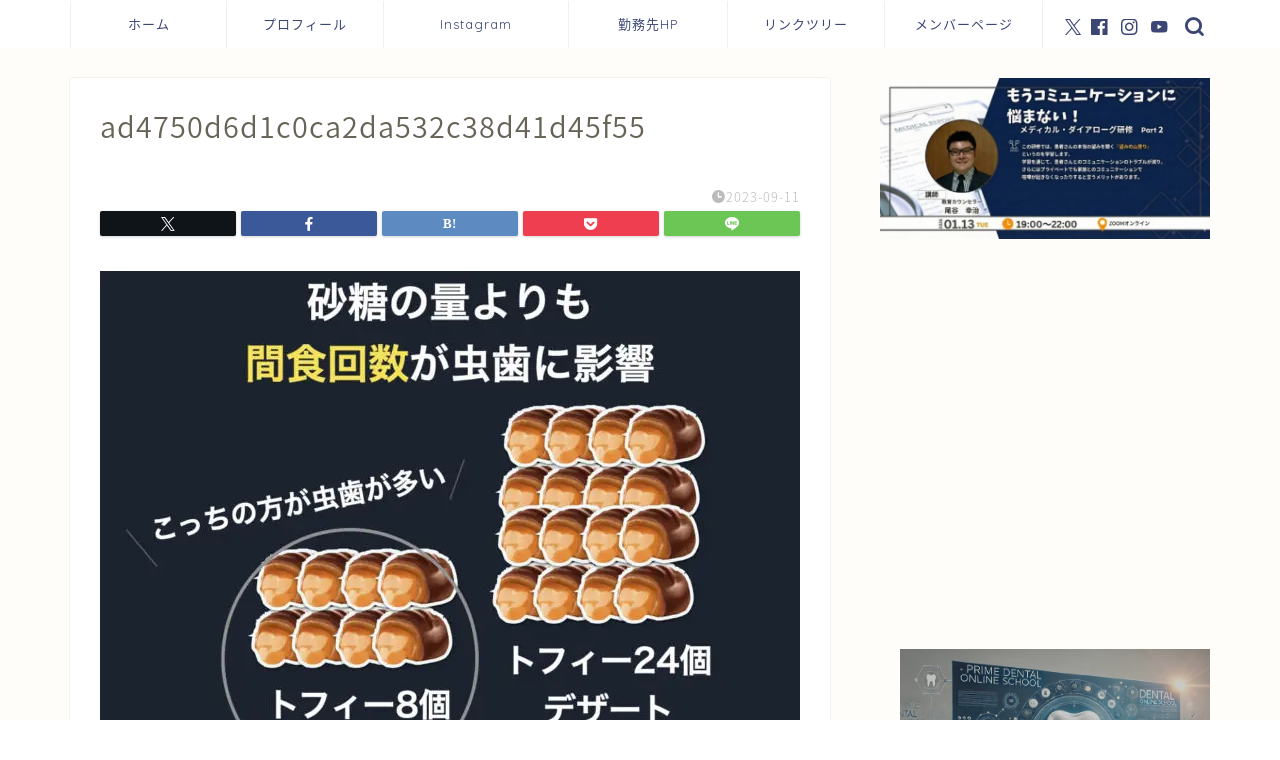

--- FILE ---
content_type: text/html; charset=utf-8
request_url: https://www.google.com/recaptcha/api2/aframe
body_size: 267
content:
<!DOCTYPE HTML><html><head><meta http-equiv="content-type" content="text/html; charset=UTF-8"></head><body><script nonce="QdOYTSKVP5lY1cNxE6nvUw">/** Anti-fraud and anti-abuse applications only. See google.com/recaptcha */ try{var clients={'sodar':'https://pagead2.googlesyndication.com/pagead/sodar?'};window.addEventListener("message",function(a){try{if(a.source===window.parent){var b=JSON.parse(a.data);var c=clients[b['id']];if(c){var d=document.createElement('img');d.src=c+b['params']+'&rc='+(localStorage.getItem("rc::a")?sessionStorage.getItem("rc::b"):"");window.document.body.appendChild(d);sessionStorage.setItem("rc::e",parseInt(sessionStorage.getItem("rc::e")||0)+1);localStorage.setItem("rc::h",'1768661163254');}}}catch(b){}});window.parent.postMessage("_grecaptcha_ready", "*");}catch(b){}</script></body></html>

--- FILE ---
content_type: text/css
request_url: https://prime-dentalnet.com/wp-content/themes/jin-child/style.css?ver=6.5.7
body_size: 153
content:
/*
Template: jin
Theme Name: jin-child
Author: CrossPiece
Version: 1.00
*/

.category-container {
    margin-bottom: 20px;
}

.category-title {
    cursor: pointer;
    background-color: #f0f0f0;
    padding: 10px;
}

.category-list {
    margin-left: 20px;
}



--- FILE ---
content_type: application/javascript
request_url: https://prime-dentalnet.com/wp-content/themes/jin/js/custom-script.js
body_size: 4273
content:
jQuery(document).ready(function($) {

	console.log("custom-script.js has been loaded.");

   	// PHPから渡された保存されたチェックボックスデータ
   	var savedData_all = checkboxData_all.data;
   	var savedData_1 = savedData_all[0];
   	var savedData_2 = savedData_all[1];
   	var savedData_3 = savedData_all[2];
   	var savedData_4 = savedData_all[3];
   	var savedData_5 = savedData_all[4];
   	var savedData_6 = savedData_all[5];
   	var savedData_7 = savedData_all[6];
   	var savedData_8 = savedData_all[7];
   	var savedData_9 = savedData_all[8];
   	var savedData_10 = savedData_all[9];
	var savedData_11 = savedData_all[10];
	var savedData_12 = savedData_all[11];
	var savedData_13 = savedData_all[12];
	var savedData_14 = savedData_all[13];
	var savedData_15 = savedData_all[14];

   	var checkedCount_1 = 0;
   	var checkedCount_2 = 0;
   	var checkedCount_3 = 0;
   	var checkedCount_4 = 0;
   	var checkedCount_5 = 0;
   	var checkedCount_6 = 0;
   	var checkedCount_7 = 0;
   	var checkedCount_8 = 0;
   	var checkedCount_9 = 0;
   	var checkedCount_10 = 0;
	var checkedCount_11 = 0;
	var checkedCount_12 = 0;
	var checkedCount_13 = 0;
	var checkedCount_14 = 0;
	var checkedCount_15 = 0;

   	var uncheckedCount_1 = 0;
   	var uncheckedCount_2 = 0;
   	var uncheckedCount_3 = 0;
   	var uncheckedCount_4 = 0;
   	var uncheckedCount_5 = 0;
   	var uncheckedCount_6 = 0;
   	var uncheckedCount_7 = 0;
   	var uncheckedCount_8 = 0;
   	var uncheckedCount_9 = 0;
   	var uncheckedCount_10 = 0;
	var uncheckedCount_11 = 0;
	var uncheckedCount_12 = 0;
	var uncheckedCount_13 = 0;
	var uncheckedCount_14 = 0;
	var uncheckedCount_15 = 0;

   	// チェックボックスの状態を集計
   	for (var checkboxId in savedData_1) {
       	if (savedData_1.hasOwnProperty(checkboxId)) {
           	if (savedData_1[checkboxId]=="true") {
               	checkedCount_1++;
           	} else {
               	uncheckedCount_1++;
           	}
       	}
   	}
   	for (var checkboxId in savedData_2) {
       	if (savedData_2.hasOwnProperty(checkboxId)) {
           	if (savedData_2[checkboxId]=="true") {
               	checkedCount_2++;
           	} else {
               	uncheckedCount_2++;
           	}
       	}
   	}
   	for (var checkboxId in savedData_3) {
       	if (savedData_3.hasOwnProperty(checkboxId)) {
           	if (savedData_3[checkboxId]=="true") {
               	checkedCount_3++;
           	} else {
               	uncheckedCount_3++;
           	}
       	}
   	}
   	for (var checkboxId in savedData_4) {
       	if (savedData_4.hasOwnProperty(checkboxId)) {
           	if (savedData_4[checkboxId]=="true") {
               	checkedCount_4++;
           	} else {
               	uncheckedCount_4++;
           	}
       	}
   	}
   	for (var checkboxId in savedData_5) {
       	if (savedData_5.hasOwnProperty(checkboxId)) {
           	if (savedData_5[checkboxId]=="true") {
               	checkedCount_5++;
           	} else {
               	uncheckedCount_5++;
           	}
       	}
   	}
   	for (var checkboxId in savedData_6) {
       	if (savedData_6.hasOwnProperty(checkboxId)) {
           	if (savedData_6[checkboxId]=="true") {
               	checkedCount_6++;
           	} else {
               	uncheckedCount_6++;
           	}
       	}
   	}
   	for (var checkboxId in savedData_7) {
       	if (savedData_7.hasOwnProperty(checkboxId)) {
           	if (savedData_7[checkboxId]=="true") {
               	checkedCount_7++;
           	} else {
               	uncheckedCount_7++;
           	}
       	}
   	}
   	for (var checkboxId in savedData_8) {
       	if (savedData_8.hasOwnProperty(checkboxId)) {
           	if (savedData_8[checkboxId]=="true") {
               	checkedCount_8++;
           	} else {
               	uncheckedCount_8++;
           	}
       	}
   	}
   	for (var checkboxId in savedData_9) {
       	if (savedData_9.hasOwnProperty(checkboxId)) {
           	if (savedData_9[checkboxId]=="true") {
               	checkedCount_9++;
           	} else {
               	uncheckedCount_9++;
           	}
       	}
   	}
   	for (var checkboxId in savedData_10) {
       	if (savedData_10.hasOwnProperty(checkboxId)) {
           	if (savedData_10[checkboxId]=="true") {
               	checkedCount_10++;
           	} else {
               	uncheckedCount_10++;
           	}
       	}
   	}
   	for (var checkboxId in savedData_11) {
		if (savedData_11.hasOwnProperty(checkboxId)) {
			if (savedData_11[checkboxId]=="true") {
				checkedCount_11++;
			} else {
				uncheckedCount_11++;
			}
		}
	}
	for (var checkboxId in savedData_12) {
		if (savedData_12.hasOwnProperty(checkboxId)) {
			if (savedData_12[checkboxId]=="true") {
				checkedCount_12++;
			} else {
				uncheckedCount_12++;
			}
		}
	}
	for (var checkboxId in savedData_13) {
		if (savedData_13.hasOwnProperty(checkboxId)) {
			if (savedData_13[checkboxId]=="true") {
				checkedCount_13++;
			} else {
				uncheckedCount_13++;
			}
		}
	}
	for (var checkboxId in savedData_14) {
		if (savedData_14.hasOwnProperty(checkboxId)) {
			if (savedData_14[checkboxId]=="true") {
				checkedCount_14++;
			} else {
				uncheckedCount_14++;
			}
		}
	}
	for (var checkboxId in savedData_15) {
		if (savedData_15.hasOwnProperty(checkboxId)) {
			if (savedData_15[checkboxId]=="true") {
				checkedCount_15++;
			} else {
				uncheckedCount_15++;
			}
		}
	}

   // 初期データ
	let selectedCount_1 = checkedCount_1;
	let selectedCount_2 = checkedCount_2;
	let selectedCount_3 = checkedCount_3;
	let selectedCount_4 = checkedCount_4;
	let selectedCount_5 = checkedCount_5;
	let selectedCount_6 = checkedCount_6;
	let selectedCount_7 = checkedCount_7;
	let selectedCount_8 = checkedCount_8;
	let selectedCount_9 = checkedCount_9;
	let selectedCount_10 = checkedCount_10;
	let selectedCount_11 = checkedCount_11;
	let selectedCount_12 = checkedCount_12;
	let selectedCount_13 = checkedCount_13;
	let selectedCount_14 = checkedCount_14;
	let selectedCount_15 = checkedCount_15;

	const totalItems_1 = document.querySelectorAll('.category-checkbox-1').length;
	const totalItems_2 = document.querySelectorAll('.category-checkbox-2').length;
	const totalItems_3 = document.querySelectorAll('.category-checkbox-3').length;
	const totalItems_4 = document.querySelectorAll('.category-checkbox-4').length;
	const totalItems_5 = document.querySelectorAll('.category-checkbox-5').length;
	const totalItems_6 = document.querySelectorAll('.category-checkbox-6').length;
	const totalItems_7 = document.querySelectorAll('.category-checkbox-7').length;
	const totalItems_8 = document.querySelectorAll('.category-checkbox-8').length;
	const totalItems_9 = document.querySelectorAll('.category-checkbox-9').length;
	const totalItems_10 = document.querySelectorAll('.category-checkbox-10').length;
	const totalItems_11 = document.querySelectorAll('.category-checkbox-11').length;
	const totalItems_12 = document.querySelectorAll('.category-checkbox-12').length;
	const totalItems_13 = document.querySelectorAll('.category-checkbox-13').length;
	const totalItems_14 = document.querySelectorAll('.category-checkbox-14').length;
	const totalItems_15 = document.querySelectorAll('.category-checkbox-15').length;

	const canvases = document.querySelectorAll('.chart-container');
	canvases.forEach(canvas => {
    		canvas.style.width = '100px';  // 全てのキャンバス要素の幅を変更
    		canvas.style.height = '100px'; // 全てのキャンバス要素の高さを変更
	});

	const chartColors = [
		['#87CEEB', '#D3D3D3'],
		['#A9C9D9', '#D3D3D3'],
		['#5F9EA0', '#D3D3D3'],
		['#D9A9B1', '#D3D3D3'],
		['#A9D9C0', '#D3D3D3'],
		['#C2A9D9', '#D3D3D3'],
		['#BFA98F', '#D3D3D3'],
		['#E0E4CC', '#D3D3D3'],
		['#D9B5A9', '#D3D3D3'],
		['#D9CC9A', '#D3D3D3'],
		['#87CEEB', '#D3D3D3'],
		['#A9C9D9', '#D3D3D3'],
		['#5F9EA0', '#D3D3D3'],
		['#D9A9B1', '#D3D3D3'],
		['#A9D9C0', '#D3D3D3'],
	];

	const createChart = (id_1, id_2, colors, lbl_1, lbl_2, cnt_1, cnt_2) => {
		var parent = document.getElementById(id_1);
		parent.innerHTML = '<canvas id="' + id_2 + '"></canvas>';
		var ctx = document.getElementById(id_2).getContext('2d');

        new Chart(ctx, {
            type: 'doughnut',
            data: {
                datasets: [{
                    data: [cnt_1, cnt_2 - cnt_1],
                    backgroundColor: colors,
                }]
            },
            options: {
                responsive: true,
                plugins: {
                    legend: {
						display: false // 必要に応じて凡例を表示/非表示に設定
                    }
                }
            },
             plugins: [{
                id: 'textInCenter',
                afterDraw: function(chart) {
                  const width = chart.width;
                  const height = chart.height;
                  const ctx = chart.ctx;
                  ctx.save();
                  
                  // 改行を考慮したテキストを設定
                  var  textLines = [lbl_1, lbl_2, cnt_1 + "/" + cnt_2];
					if (lbl_1 === '') {
                  		textLines = [lbl_2, cnt_1 + "/" + cnt_2];
					}
                  ctx.font = "bold " + (height / 8).toFixed(2) + "px sans-serif";
                  ctx.textBaseline = "middle";
                  ctx.textAlign = "center";

                  const centerX = width / 2;
                  const centerY = height / 2;
                  const lineHeight = height / 5; // 各行の高さ

                  // 各行を描画
                  textLines.forEach((line, index) => {
                    ctx.fillText(line, centerX, centerY - (lineHeight * (textLines.length - 1) / 2) + (lineHeight * index));
                  });

                  ctx.restore();
                }
             }]
        });
    };

    // チャートを生成
	createChart('chart-container_1', 'donutChart_1', chartColors[0], '', '患者・スタッフ', selectedCount_1, totalItems_1);
	createChart('chart-container_2', 'donutChart_2', chartColors[1], '', '栗林歯科', selectedCount_2, totalItems_2);
	createChart('chart-container_3', 'donutChart_3', chartColors[2], '日常生活', '人生論', selectedCount_3, totalItems_3);
    createChart('chart-container_4', 'donutChart_4', chartColors[3], '', 'AI活用', selectedCount_4, totalItems_4);
    createChart('chart-container_5', 'donutChart_5', chartColors[4], '', 'カリオロジー', selectedCount_5, totalItems_5);
    createChart('chart-container_6', 'donutChart_6', chartColors[5], '', '歯周病', selectedCount_6, totalItems_6);
    createChart('chart-container_7', 'donutChart_7', chartColors[6], '診療基礎', '保存修復学', selectedCount_7, totalItems_7);
    createChart('chart-container_8', 'donutChart_8', chartColors[7], '', '歯内療法学', selectedCount_8, totalItems_8);
    createChart('chart-container_9', 'donutChart_9', chartColors[8], '', '口腔外科学', selectedCount_9, totalItems_9);
    createChart('chart-container_10', 'donutChart_10', chartColors[9], '', '全顎補綴', selectedCount_10, totalItems_10);
    createChart('chart-container_11', 'donutChart_11', chartColors[10], '', '部分床義歯学', selectedCount_11, totalItems_11);
    createChart('chart-container_12', 'donutChart_12', chartColors[11], '', 'インプラント学', selectedCount_12, totalItems_12);
    createChart('chart-container_13', 'donutChart_13', chartColors[12], '', '矯正学', selectedCount_13, totalItems_13);
    createChart('chart-container_14', 'donutChart_14', chartColors[13], '', '総義歯学', selectedCount_14, totalItems_14);
    createChart('chart-container_15', 'donutChart_15', chartColors[14], '', 'アーカイブ動画', selectedCount_15, totalItems_15);

	// 改行を考慮したテキストを設定
	//const textLines = ["診療基礎", "保存修復学", selectedCount_3 + "/" + totalItems_3];

    // チャートを描画する関数
    const updateChart_1 = () => {
        const checkboxes = document.querySelectorAll('.category-checkbox-1');
        const total = checkboxes.length;
        const checkedCount = Array.from(checkboxes).filter(cb => cb.checked).length;

		const listContainer = document.getElementById('listContainer'); // 親要素を取得
		listContainer.innerHTML = ''; // 前回の内容をリセット

        // チャートを再描画
    	createChart('chart-container_1', 'donutChart_1', chartColors[0], '', '患者・スタッフ', checkedCount, total);

        // ラベルを変更
		const labelElement = document.getElementById('remaining_chk_1');
		labelElement.innerHTML = '';

        // 新しいリストアイテムを作成
        const listItem = document.createElement('ul');
		remainingCount = total - checkedCount;
		if (remainingCount == 0) {
        	listItem.textContent = `完了です！おめでとうございます`;

            // 完了メッセージを表示する
            const clearMessage = document.createElement('div');
            clearMessage.id = 'clearMessage';
            clearMessage.textContent = '🎉   患者・スタッフ向け動画 完了です！おめでとうございます 🎉';
            listContainer.appendChild(clearMessage);

            // アニメーションで表示
            clearMessage.style.display = 'block'; // メッセージを表示
		} else {
        	listItem.textContent = `完了したらチェック！ 残り ${remainingCount}件`;
		}

        // リストに追加
        labelElement.appendChild(listItem);

    };
	const updateChart_2 = () => {
        const checkboxes = document.querySelectorAll('.category-checkbox-2');
        const total = checkboxes.length;
        const checkedCount = Array.from(checkboxes).filter(cb => cb.checked).length;

		const listContainer = document.getElementById('listContainer'); // 親要素を取得
		listContainer.innerHTML = ''; // 前回の内容をリセット

        // チャートを再描画
    	createChart('chart-container_2', 'donutChart_2', chartColors[1], '', '栗林歯科', checkedCount, total);

        // ラベルを変更
		const labelElement = document.getElementById('remaining_chk_2');
		labelElement.innerHTML = '';

        // 新しいリストアイテムを作成
        const listItem = document.createElement('ul');
		remainingCount = total - checkedCount;
		if (remainingCount == 0) {
        	listItem.textContent = `完了です！おめでとうございます`;

            // 完了メッセージを表示する
            const clearMessage = document.createElement('div');
            clearMessage.id = 'clearMessage';
            clearMessage.textContent = '🎉   栗林歯科カリキュラム 完了です！おめでとうございます 🎉';
            listContainer.appendChild(clearMessage);

            // アニメーションで表示
            clearMessage.style.display = 'block'; // メッセージを表示
		} else {
        	listItem.textContent = `完了したらチェック！ 残り ${remainingCount}件`;
		}

        // リストに追加
        labelElement.appendChild(listItem);

    };
    const updateChart_3 = () => {
        const checkboxes = document.querySelectorAll('.category-checkbox-3');
        const total = checkboxes.length;
        const checkedCount = Array.from(checkboxes).filter(cb => cb.checked).length;

		const listContainer = document.getElementById('listContainer'); // 親要素を取得
		listContainer.innerHTML = ''; // 前回の内容をリセット

        // チャートを再描画
    	createChart('chart-container_3', 'donutChart_3', chartColors[2], '日常生活', '人生論', checkedCount, total);

        // ラベルを変更
		const labelElement = document.getElementById('remaining_chk_3');
		labelElement.innerHTML = '';

        // 新しいリストアイテムを作成
        const listItem = document.createElement('ul');
		remainingCount = total - checkedCount;
		if (remainingCount == 0) {
            listItem.textContent = `完了です！おめでとうございます`;

            // 完了メッセージを表示する
            const clearMessage = document.createElement('div');
            clearMessage.id = 'clearMessage';
            clearMessage.textContent = '🎉   日常生活・人生論 完了です！おめでとうございます 🎉';
            listContainer.appendChild(clearMessage);

            // アニメーションで表示
            clearMessage.style.display = 'block'; // メッセージを表示
		} else {
        	listItem.textContent = `完了したらチェック！ 残り ${remainingCount}件`;
		}

        // リストに追加
        labelElement.appendChild(listItem);

    };
    const updateChart_4 = () => {
        const checkboxes = document.querySelectorAll('.category-checkbox-4');
        const total = checkboxes.length;
        const checkedCount = Array.from(checkboxes).filter(cb => cb.checked).length;

		const listContainer = document.getElementById('listContainer'); // 親要素を取得
		listContainer.innerHTML = ''; // 前回の内容をリセット

        // チャートを再描画
    	createChart('chart-container_4', 'donutChart_4', chartColors[3], '', 'AI活用', checkedCount, total);

        // ラベルを変更
		const labelElement = document.getElementById('remaining_chk_4');
		labelElement.innerHTML = '';

        // 新しいリストアイテムを作成
        const listItem = document.createElement('ul');
		remainingCount = total - checkedCount;
		if (remainingCount == 0) {
        	listItem.textContent = `完了です！おめでとうございます`;

            // 完了メッセージを表示する
            const clearMessage = document.createElement('div');
            clearMessage.id = 'clearMessage';
            clearMessage.textContent = '🎉   AI活用 完了です！おめでとうございます 🎉';
            listContainer.appendChild(clearMessage);

            // アニメーションで表示
            clearMessage.style.display = 'block'; // メッセージを表示
		} else {
        	listItem.textContent = `完了したらチェック！ 残り ${remainingCount}件`;
		}

        // リストに追加
        labelElement.appendChild(listItem);

    };
    const updateChart_5 = () => {
        const checkboxes = document.querySelectorAll('.category-checkbox-5');
        const total = checkboxes.length;
        const checkedCount = Array.from(checkboxes).filter(cb => cb.checked).length;

		const listContainer = document.getElementById('listContainer'); // 親要素を取得
		listContainer.innerHTML = ''; // 前回の内容をリセット

        // チャートを再描画
    	createChart('chart-container_5', 'donutChart_5', chartColors[4], '', 'カリオロジー', checkedCount, total);

        // ラベルを変更
		const labelElement = document.getElementById('remaining_chk_5');
		labelElement.innerHTML = '';

        // 新しいリストアイテムを作成
        const listItem = document.createElement('ul');
		remainingCount = total - checkedCount;
		if (remainingCount == 0) {
        	listItem.textContent = `完了です！おめでとうございます`;

            // 完了メッセージを表示する
            const clearMessage = document.createElement('div');
            clearMessage.id = 'clearMessage';
            clearMessage.textContent = '🎉   カリオロジー 完了です！おめでとうございます 🎉';
            listContainer.appendChild(clearMessage);

            // アニメーションで表示
            clearMessage.style.display = 'block'; // メッセージを表示
		} else {
        	listItem.textContent = `完了したらチェック！ 残り ${remainingCount}件`;
		}

        // リストに追加
        labelElement.appendChild(listItem);

    };
    const updateChart_6 = () => {
        const checkboxes = document.querySelectorAll('.category-checkbox-6');
        const total = checkboxes.length;
        const checkedCount = Array.from(checkboxes).filter(cb => cb.checked).length;

		const listContainer = document.getElementById('listContainer'); // 親要素を取得
		listContainer.innerHTML = ''; // 前回の内容をリセット

        // チャートを再描画
    	createChart('chart-container_6', 'donutChart_6', chartColors[5], '', '歯周病学', checkedCount, total);

        // ラベルを変更
		const labelElement = document.getElementById('remaining_chk_6');
		labelElement.innerHTML = '';

        // 新しいリストアイテムを作成
        const listItem = document.createElement('ul');
		remainingCount = total - checkedCount;
		if (remainingCount == 0) {
        	listItem.textContent = `完了です！おめでとうございます`;

            // 完了メッセージを表示する
            const clearMessage = document.createElement('div');
            clearMessage.id = 'clearMessage';
            clearMessage.textContent = '🎉   歯周病学 完了です！おめでとうございます 🎉';
            listContainer.appendChild(clearMessage);

            // アニメーションで表示
            clearMessage.style.display = 'block'; // メッセージを表示
		} else {
        	listItem.textContent = `完了したらチェック！ 残り ${remainingCount}件`;
		}

        // リストに追加
        labelElement.appendChild(listItem);

    };
    const updateChart_7 = () => {
        const checkboxes = document.querySelectorAll('.category-checkbox-7');
        const total = checkboxes.length;
        const checkedCount = Array.from(checkboxes).filter(cb => cb.checked).length;

		const listContainer = document.getElementById('listContainer'); // 親要素を取得
		listContainer.innerHTML = ''; // 前回の内容をリセット

        // チャートを再描画
    	createChart('chart-container_7', 'donutChart_7', chartColors[6], '診療基礎', '保存修復学', checkedCount, total);

        // ラベルを変更
		const labelElement = document.getElementById('remaining_chk_7');
		labelElement.innerHTML = '';

        // 新しいリストアイテムを作成
        const listItem = document.createElement('ul');
		remainingCount = total - checkedCount;
		if (remainingCount == 0) {
        	listItem.textContent = `完了です！おめでとうございます`;

            // 完了メッセージを表示する
            const clearMessage = document.createElement('div');
            clearMessage.id = 'clearMessage';
            clearMessage.textContent = '🎉   診療基礎・保存修復学・クラウン 完了です！おめでとうございます 🎉';
            listContainer.appendChild(clearMessage);

            // アニメーションで表示
            clearMessage.style.display = 'block'; // メッセージを表示
		} else {
        	listItem.textContent = `完了したらチェック！ 残り ${remainingCount}件`;
		}

        // リストに追加
        labelElement.appendChild(listItem);

    };
    const updateChart_8 = () => {
        const checkboxes = document.querySelectorAll('.category-checkbox-8');
        const total = checkboxes.length;
        const checkedCount = Array.from(checkboxes).filter(cb => cb.checked).length;

		const listContainer = document.getElementById('listContainer'); // 親要素を取得
		listContainer.innerHTML = ''; // 前回の内容をリセット

        // チャートを再描画
    	createChart('chart-container_8', 'donutChart_8', chartColors[7], '', '歯内療法学', checkedCount, total);

        // ラベルを変更
		const labelElement = document.getElementById('remaining_chk_8');
		labelElement.innerHTML = '';

        // 新しいリストアイテムを作成
        const listItem = document.createElement('ul');
		remainingCount = total - checkedCount;
		if (remainingCount == 0) {
        	listItem.textContent = `完了です！おめでとうございます`;

            // 完了メッセージを表示する
            const clearMessage = document.createElement('div');
            clearMessage.id = 'clearMessage';
            clearMessage.textContent = '🎉   歯内療法学 完了です！おめでとうございます 🎉';
            listContainer.appendChild(clearMessage);

            // アニメーションで表示
            clearMessage.style.display = 'block'; // メッセージを表示
		} else {
        	listItem.textContent = `完了したらチェック！ 残り ${remainingCount}件`;
		}

        // リストに追加
        labelElement.appendChild(listItem);

    };
    const updateChart_9 = () => {
        const checkboxes = document.querySelectorAll('.category-checkbox-9');
        const total = checkboxes.length;
        const checkedCount = Array.from(checkboxes).filter(cb => cb.checked).length;

		const listContainer = document.getElementById('listContainer'); // 親要素を取得
		listContainer.innerHTML = ''; // 前回の内容をリセット

        // チャートを再描画
    	createChart('chart-container_9', 'donutChart_9', chartColors[8], '', '口腔外科学', checkedCount, total);

        // ラベルを変更
		const labelElement = document.getElementById('remaining_chk_9');
		labelElement.innerHTML = '';

        // 新しいリストアイテムを作成
        const listItem = document.createElement('ul');
		remainingCount = total - checkedCount;
		if (remainingCount == 0) {
        	listItem.textContent = `完了です！おめでとうございます`;

            // 完了メッセージを表示する
            const clearMessage = document.createElement('div');
            clearMessage.id = 'clearMessage';
            clearMessage.textContent = '🎉   口腔外科学 完了です！おめでとうございます 🎉';
            listContainer.appendChild(clearMessage);

            // アニメーションで表示
            clearMessage.style.display = 'block'; // メッセージを表示
		} else {
        	listItem.textContent = `完了したらチェック！ 残り ${remainingCount}件`;
		}

        // リストに追加
        labelElement.appendChild(listItem);

    };
    const updateChart_10 = () => {
        const checkboxes = document.querySelectorAll('.category-checkbox-10');
        const total = checkboxes.length;
        const checkedCount = Array.from(checkboxes).filter(cb => cb.checked).length;

		const listContainer = document.getElementById('listContainer'); // 親要素を取得
		listContainer.innerHTML = ''; // 前回の内容をリセット

        // チャートを再描画
    	createChart('chart-container_10', 'donutChart_10', chartColors[9], '', '全顎補綴', checkedCount, total);

        // ラベルを変更
		const labelElement = document.getElementById('remaining_chk_10');
		labelElement.innerHTML = '';

        // 新しいリストアイテムを作成
        const listItem = document.createElement('ul');
		remainingCount = total - checkedCount;
		if (remainingCount == 0) {
        	listItem.textContent = `完了です！おめでとうございます`;

            // 完了メッセージを表示する
            const clearMessage = document.createElement('div');
            clearMessage.id = 'clearMessage';
            clearMessage.textContent = '🎉   全顎補綴 完了です！おめでとうございます 🎉';
            listContainer.appendChild(clearMessage);

            // アニメーションで表示
            clearMessage.style.display = 'block'; // メッセージを表示
		} else {
        	listItem.textContent = `完了したらチェック！ 残り ${remainingCount}件`;
		}

        // リストに追加
        labelElement.appendChild(listItem);

    };
    const updateChart_11 = () => {
        const checkboxes = document.querySelectorAll('.category-checkbox-11');
        const total = checkboxes.length;
        const checkedCount = Array.from(checkboxes).filter(cb => cb.checked).length;

		const listContainer = document.getElementById('listContainer'); // 親要素を取得
		listContainer.innerHTML = ''; // 前回の内容をリセット

        // チャートを再描画
    	createChart('chart-container_11', 'donutChart_11', chartColors[10], '', '部分床義歯学', checkedCount, total);

        // ラベルを変更
		const labelElement = document.getElementById('remaining_chk_11');
		labelElement.innerHTML = '';

        // 新しいリストアイテムを作成
        const listItem = document.createElement('ul');
		remainingCount = total - checkedCount;
		if (remainingCount == 0) {
        	listItem.textContent = `完了です！おめでとうございます`;

            // 完了メッセージを表示する
            const clearMessage = document.createElement('div');
            clearMessage.id = 'clearMessage';
            clearMessage.textContent = '🎉   部分床義歯学 完了です！おめでとうございます 🎉';
            listContainer.appendChild(clearMessage);

            // アニメーションで表示
            clearMessage.style.display = 'block'; // メッセージを表示
		} else {
        	listItem.textContent = `完了したらチェック！ 残り ${remainingCount}件`;
		}

        // リストに追加
        labelElement.appendChild(listItem);

    };
    const updateChart_12 = () => {
        const checkboxes = document.querySelectorAll('.category-checkbox-12');
        const total = checkboxes.length;
        const checkedCount = Array.from(checkboxes).filter(cb => cb.checked).length;

		const listContainer = document.getElementById('listContainer'); // 親要素を取得
		listContainer.innerHTML = ''; // 前回の内容をリセット

        // チャートを再描画
    	createChart('chart-container_12', 'donutChart_12', chartColors[11], '', 'インプラント学', checkedCount, total);

        // ラベルを変更
		const labelElement = document.getElementById('remaining_chk_12');
		labelElement.innerHTML = '';

        // 新しいリストアイテムを作成
        const listItem = document.createElement('ul');
		remainingCount = total - checkedCount;
		if (remainingCount == 0) {
        	listItem.textContent = `完了です！おめでとうございます`;

            // 完了メッセージを表示する
            const clearMessage = document.createElement('div');
            clearMessage.id = 'clearMessage';
            clearMessage.textContent = '🎉   インプラント学 完了です！おめでとうございます 🎉';
            listContainer.appendChild(clearMessage);

            // アニメーションで表示
            clearMessage.style.display = 'block'; // メッセージを表示
		} else {
        	listItem.textContent = `完了したらチェック！ 残り ${remainingCount}件`;
		}

        // リストに追加
        labelElement.appendChild(listItem);

    };
    const updateChart_13 = () => {
        const checkboxes = document.querySelectorAll('.category-checkbox-13');
        const total = checkboxes.length;
        const checkedCount = Array.from(checkboxes).filter(cb => cb.checked).length;

		const listContainer = document.getElementById('listContainer'); // 親要素を取得
		listContainer.innerHTML = ''; // 前回の内容をリセット

        // チャートを再描画
    	createChart('chart-container_13', 'donutChart_13', chartColors[12], '', '矯正学', checkedCount, total);

        // ラベルを変更
		const labelElement = document.getElementById('remaining_chk_13');
		labelElement.innerHTML = '';

        // 新しいリストアイテムを作成
        const listItem = document.createElement('ul');
		remainingCount = total - checkedCount;
		if (remainingCount == 0) {
        	listItem.textContent = `完了です！おめでとうございます`;

            // 完了メッセージを表示する
            const clearMessage = document.createElement('div');
            clearMessage.id = 'clearMessage';
            clearMessage.textContent = '🎉   矯正学 完了です！おめでとうございます 🎉';
            listContainer.appendChild(clearMessage);

            // アニメーションで表示
            clearMessage.style.display = 'block'; // メッセージを表示
		} else {
        	listItem.textContent = `完了したらチェック！ 残り ${remainingCount}件`;
		}

        // リストに追加
        labelElement.appendChild(listItem);

    };
    const updateChart_14 = () => {
        const checkboxes = document.querySelectorAll('.category-checkbox-14');
        const total = checkboxes.length;
        const checkedCount = Array.from(checkboxes).filter(cb => cb.checked).length;

		const listContainer = document.getElementById('listContainer'); // 親要素を取得
		listContainer.innerHTML = ''; // 前回の内容をリセット

        // チャートを再描画
    	createChart('chart-container_14', 'donutChart_14', chartColors[13], '', '総義歯学', checkedCount, total);

        // ラベルを変更
		const labelElement = document.getElementById('remaining_chk_14');
		labelElement.innerHTML = '';

        // 新しいリストアイテムを作成
        const listItem = document.createElement('ul');
		remainingCount = total - checkedCount;
		if (remainingCount == 0) {
        	listItem.textContent = `完了です！おめでとうございます`;

            // 完了メッセージを表示する
            const clearMessage = document.createElement('div');
            clearMessage.id = 'clearMessage';
            clearMessage.textContent = '🎉   総義歯学 完了です！おめでとうございます 🎉';
            listContainer.appendChild(clearMessage);

            // アニメーションで表示
            clearMessage.style.display = 'block'; // メッセージを表示
		} else {
        	listItem.textContent = `完了したらチェック！ 残り ${remainingCount}件`;
		}

        // リストに追加
        labelElement.appendChild(listItem);

    };
    const updateChart_15 = () => {
        const checkboxes = document.querySelectorAll('.category-checkbox-15');
        const total = checkboxes.length;
        const checkedCount = Array.from(checkboxes).filter(cb => cb.checked).length;

		const listContainer = document.getElementById('listContainer'); // 親要素を取得
		listContainer.innerHTML = ''; // 前回の内容をリセット

        // チャートを再描画
    	createChart('chart-container_15', 'donutChart_15', chartColors[14], '', 'アーカイブ動画', checkedCount, total);

        // ラベルを変更
		const labelElement = document.getElementById('remaining_chk_15');
		labelElement.innerHTML = '';

        // 新しいリストアイテムを作成
        const listItem = document.createElement('ul');
		remainingCount = total - checkedCount;
		if (remainingCount == 0) {
        	listItem.textContent = `完了です！おめでとうございます`;

            // 完了メッセージを表示する
            const clearMessage = document.createElement('div');
            clearMessage.id = 'clearMessage';
            clearMessage.textContent = '🎉   アーカイブ動画集 完了です！おめでとうございます 🎉';
            listContainer.appendChild(clearMessage);

            // アニメーションで表示
            clearMessage.style.display = 'block'; // メッセージを表示
		} else {
        	listItem.textContent = `完了したらチェック！ 残り ${remainingCount}件`;
		}

        // リストに追加
        labelElement.appendChild(listItem);

    };

	// ページロード時に初期化
	document.addEventListener('DOMContentLoaded', updateChart_1);
	document.addEventListener('DOMContentLoaded', updateChart_2);
	document.addEventListener('DOMContentLoaded', updateChart_3);
	document.addEventListener('DOMContentLoaded', updateChart_4);
	document.addEventListener('DOMContentLoaded', updateChart_5);
	document.addEventListener('DOMContentLoaded', updateChart_6);
	document.addEventListener('DOMContentLoaded', updateChart_7);
	document.addEventListener('DOMContentLoaded', updateChart_8);
	document.addEventListener('DOMContentLoaded', updateChart_9);
	document.addEventListener('DOMContentLoaded', updateChart_10);
	document.addEventListener('DOMContentLoaded', updateChart_11);
	document.addEventListener('DOMContentLoaded', updateChart_12);
	document.addEventListener('DOMContentLoaded', updateChart_13);
	document.addEventListener('DOMContentLoaded', updateChart_14);
	document.addEventListener('DOMContentLoaded', updateChart_15);

    // チェックボックスの変更を監視
    document.querySelectorAll('.category-checkbox-1').forEach(checkbox => {
        checkbox.addEventListener('change', updateChart_1);
    });
    document.querySelectorAll('.category-checkbox-2').forEach(checkbox => {
        checkbox.addEventListener('change', updateChart_2);
    });
    document.querySelectorAll('.category-checkbox-3').forEach(checkbox => {
        checkbox.addEventListener('change', updateChart_3);
    });
    document.querySelectorAll('.category-checkbox-4').forEach(checkbox => {
        checkbox.addEventListener('change', updateChart_4);
    });
    document.querySelectorAll('.category-checkbox-5').forEach(checkbox => {
        checkbox.addEventListener('change', updateChart_5);
    });
    document.querySelectorAll('.category-checkbox-6').forEach(checkbox => {
        checkbox.addEventListener('change', updateChart_6);
    });
    document.querySelectorAll('.category-checkbox-7').forEach(checkbox => {
        checkbox.addEventListener('change', updateChart_7);
    });
    document.querySelectorAll('.category-checkbox-8').forEach(checkbox => {
        checkbox.addEventListener('change', updateChart_8);
    });
    document.querySelectorAll('.category-checkbox-9').forEach(checkbox => {
        checkbox.addEventListener('change', updateChart_9);
    });
    document.querySelectorAll('.category-checkbox-10').forEach(checkbox => {
        checkbox.addEventListener('change', updateChart_10);
    });
    document.querySelectorAll('.category-checkbox-11').forEach(checkbox => {
        checkbox.addEventListener('change', updateChart_11);
    });
    document.querySelectorAll('.category-checkbox-12').forEach(checkbox => {
        checkbox.addEventListener('change', updateChart_12);
    });
    document.querySelectorAll('.category-checkbox-13').forEach(checkbox => {
        checkbox.addEventListener('change', updateChart_13);
    });
    document.querySelectorAll('.category-checkbox-14').forEach(checkbox => {
        checkbox.addEventListener('change', updateChart_14);
    });
    document.querySelectorAll('.category-checkbox-15').forEach(checkbox => {
        checkbox.addEventListener('change', updateChart_15);
    });

	// スクロール機能
	const canvas_1 = document.getElementById('chart-container_1');
	const targetHeading_1 = document.getElementById('targetHeading_1');
	canvas_1.addEventListener('click', () => {
	    targetHeading_1.scrollIntoView({ behavior: 'smooth' });
	});
	const canvas_2 = document.getElementById('chart-container_2');
	const targetHeading_2 = document.getElementById('targetHeading_2');
	canvas_2.addEventListener('click', () => {
	    targetHeading_2.scrollIntoView({ behavior: 'smooth' });
	});
	const canvas_3 = document.getElementById('chart-container_3');
	const targetHeading_3 = document.getElementById('targetHeading_3');
	canvas_3.addEventListener('click', () => {
	    targetHeading_3.scrollIntoView({ behavior: 'smooth' });
	});
	const canvas_4 = document.getElementById('chart-container_4');
	const targetHeading_4 = document.getElementById('targetHeading_4');
	canvas_4.addEventListener('click', () => {
	    targetHeading_4.scrollIntoView({ behavior: 'smooth' });
	});
	const canvas_5 = document.getElementById('chart-container_5');
	const targetHeading_5 = document.getElementById('targetHeading_5');
	canvas_5.addEventListener('click', () => {
	    targetHeading_5.scrollIntoView({ behavior: 'smooth' });
	});
	const canvas_6 = document.getElementById('chart-container_6');
	const targetHeading_6 = document.getElementById('targetHeading_6');
	canvas_6.addEventListener('click', () => {
	    targetHeading_6.scrollIntoView({ behavior: 'smooth' });
	});
	const canvas_7 = document.getElementById('chart-container_7');
	const targetHeading_7 = document.getElementById('targetHeading_7');
	canvas_7.addEventListener('click', () => {
	    targetHeading_7.scrollIntoView({ behavior: 'smooth' });
	});
	const canvas_8 = document.getElementById('chart-container_8');
	const targetHeading_8 = document.getElementById('targetHeading_8');
	canvas_8.addEventListener('click', () => {
	    targetHeading_8.scrollIntoView({ behavior: 'smooth' });
	});
	const canvas_9 = document.getElementById('chart-container_9');
	const targetHeading_9 = document.getElementById('targetHeading_9');
	canvas_9.addEventListener('click', () => {
	    targetHeading_9.scrollIntoView({ behavior: 'smooth' });
	});
	const canvas_10 = document.getElementById('chart-container_10');
	const targetHeading_10 = document.getElementById('targetHeading_10');
	canvas_10.addEventListener('click', () => {
	    targetHeading_10.scrollIntoView({ behavior: 'smooth' });
	});
	const canvas_11 = document.getElementById('chart-container_11');
	const targetHeading_11 = document.getElementById('targetHeading_11');
	canvas_11.addEventListener('click', () => {
	    targetHeading_11.scrollIntoView({ behavior: 'smooth' });
	});
	const canvas_12 = document.getElementById('chart-container_12');
	const targetHeading_12 = document.getElementById('targetHeading_12');
	canvas_12.addEventListener('click', () => {
	    targetHeading_12.scrollIntoView({ behavior: 'smooth' });
	});
	const canvas_13 = document.getElementById('chart-container_13');
	const targetHeading_13 = document.getElementById('targetHeading_13');
	canvas_13.addEventListener('click', () => {
	    targetHeading_13.scrollIntoView({ behavior: 'smooth' });
	});
	const canvas_14 = document.getElementById('chart-container_14');
	const targetHeading_14 = document.getElementById('targetHeading_14');
	canvas_14.addEventListener('click', () => {
	    targetHeading_14.scrollIntoView({ behavior: 'smooth' });
	});
	const canvas_15 = document.getElementById('chart-container_15');
	const targetHeading_15 = document.getElementById('targetHeading_15');
	canvas_15.addEventListener('click', () => {
	    targetHeading_15.scrollIntoView({ behavior: 'smooth' });
	});

	// ラジオボタンイベントリスナー
	document.querySelectorAll('input[name="filter_1"]').forEach((option) => { 
			option.addEventListener('change', () => {

			const selectedValue = document.querySelector('input[name="filter_1"]:checked').value;
			const checkboxes = document.querySelectorAll('.category-checkbox-1');

			console.log("ラジオボックスの値が変わりました", selectedValue)

			checkboxes.forEach((checkbox) => {
	
				// フィルタリング処理
				const listItem = checkbox.closest('li'); // 親の<li>を取得
	
				if (selectedValue === 'all') {
					listItem.style.display = 'list-item'; // すべて表示
				} else if (selectedValue === 'unchecked' && checkbox.checked) {
					listItem.style.display = 'none'; // チェック済みは非表示
				} else {
					listItem.style.display = 'list-item'; // 未チェックを表示
				}
			});
		});
	}); 
	document.querySelectorAll('input[name="filter_2"]').forEach((option) => { 
			option.addEventListener('change', () => {

			const selectedValue = document.querySelector('input[name="filter_2"]:checked').value;
			const checkboxes = document.querySelectorAll('.category-checkbox-2');

			console.log("ラジオボックスの値が変わりました", selectedValue)

			checkboxes.forEach((checkbox) => {
	
				// フィルタリング処理
				const listItem = checkbox.closest('li'); // 親の<li>を取得
	
				if (selectedValue === 'all') {
					listItem.style.display = 'list-item'; // すべて表示
				} else if (selectedValue === 'unchecked' && checkbox.checked) {
					listItem.style.display = 'none'; // チェック済みは非表示
				} else {
					listItem.style.display = 'list-item'; // 未チェックを表示
				}
			});
		});
	}); 
	document.querySelectorAll('input[name="filter_3"]').forEach((option) => { 
			option.addEventListener('change', () => {

			const selectedValue = document.querySelector('input[name="filter_3"]:checked').value;
			const checkboxes = document.querySelectorAll('.category-checkbox-3');

			console.log("ラジオボックスの値が変わりました", selectedValue)

			checkboxes.forEach((checkbox) => {
	
				// フィルタリング処理
				const listItem = checkbox.closest('li'); // 親の<li>を取得
	
				if (selectedValue === 'all') {
					listItem.style.display = 'list-item'; // すべて表示
				} else if (selectedValue === 'unchecked' && checkbox.checked) {
					listItem.style.display = 'none'; // チェック済みは非表示
				} else {
					listItem.style.display = 'list-item'; // 未チェックを表示
				}
			});
		});
	}); 
	document.querySelectorAll('input[name="filter_4"]').forEach((option) => { 
			option.addEventListener('change', () => {

			const selectedValue = document.querySelector('input[name="filter_4"]:checked').value;
			const checkboxes = document.querySelectorAll('.category-checkbox-4');

			console.log("ラジオボックスの値が変わりました", selectedValue)

			checkboxes.forEach((checkbox) => {
	
				// フィルタリング処理
				const listItem = checkbox.closest('li'); // 親の<li>を取得
	
				if (selectedValue === 'all') {
					listItem.style.display = 'list-item'; // すべて表示
				} else if (selectedValue === 'unchecked' && checkbox.checked) {
					listItem.style.display = 'none'; // チェック済みは非表示
				} else {
					listItem.style.display = 'list-item'; // 未チェックを表示
				}
			});
		});
	}); 
	document.querySelectorAll('input[name="filter_5"]').forEach((option) => { 
			option.addEventListener('change', () => {

			const selectedValue = document.querySelector('input[name="filter_5"]:checked').value;
			const checkboxes = document.querySelectorAll('.category-checkbox-5');

			console.log("ラジオボックスの値が変わりました", selectedValue)

			checkboxes.forEach((checkbox) => {
	
				// フィルタリング処理
				const listItem = checkbox.closest('li'); // 親の<li>を取得
	
				if (selectedValue === 'all') {
					listItem.style.display = 'list-item'; // すべて表示
				} else if (selectedValue === 'unchecked' && checkbox.checked) {
					listItem.style.display = 'none'; // チェック済みは非表示
				} else {
					listItem.style.display = 'list-item'; // 未チェックを表示
				}
			});
		});
	}); 
	document.querySelectorAll('input[name="filter_6"]').forEach((option) => { 
			option.addEventListener('change', () => {

			const selectedValue = document.querySelector('input[name="filter_6"]:checked').value;
			const checkboxes = document.querySelectorAll('.category-checkbox-6');

			console.log("ラジオボックスの値が変わりました", selectedValue)

			checkboxes.forEach((checkbox) => {
	
				// フィルタリング処理
				const listItem = checkbox.closest('li'); // 親の<li>を取得
	
				if (selectedValue === 'all') {
					listItem.style.display = 'list-item'; // すべて表示
				} else if (selectedValue === 'unchecked' && checkbox.checked) {
					listItem.style.display = 'none'; // チェック済みは非表示
				} else {
					listItem.style.display = 'list-item'; // 未チェックを表示
				}
			});
		});
	}); 
	document.querySelectorAll('input[name="filter_7"]').forEach((option) => { 
			option.addEventListener('change', () => {

			const selectedValue = document.querySelector('input[name="filter_7"]:checked').value;
			const checkboxes = document.querySelectorAll('.category-checkbox-7');

			console.log("ラジオボックスの値が変わりました", selectedValue)

			checkboxes.forEach((checkbox) => {
	
				// フィルタリング処理
				const listItem = checkbox.closest('li'); // 親の<li>を取得
	
				if (selectedValue === 'all') {
					listItem.style.display = 'list-item'; // すべて表示
				} else if (selectedValue === 'unchecked' && checkbox.checked) {
					listItem.style.display = 'none'; // チェック済みは非表示
				} else {
					listItem.style.display = 'list-item'; // 未チェックを表示
				}
			});
		});
	}); 
	document.querySelectorAll('input[name="filter_8"]').forEach((option) => { 
			option.addEventListener('change', () => {

			const selectedValue = document.querySelector('input[name="filter_8"]:checked').value;
			const checkboxes = document.querySelectorAll('.category-checkbox-8');

			console.log("ラジオボックスの値が変わりました", selectedValue)

			checkboxes.forEach((checkbox) => {
	
				// フィルタリング処理
				const listItem = checkbox.closest('li'); // 親の<li>を取得
	
				if (selectedValue === 'all') {
					listItem.style.display = 'list-item'; // すべて表示
				} else if (selectedValue === 'unchecked' && checkbox.checked) {
					listItem.style.display = 'none'; // チェック済みは非表示
				} else {
					listItem.style.display = 'list-item'; // 未チェックを表示
				}
			});
		});
	}); 
	document.querySelectorAll('input[name="filter_9"]').forEach((option) => { 
			option.addEventListener('change', () => {

			const selectedValue = document.querySelector('input[name="filter_9"]:checked').value;
			const checkboxes = document.querySelectorAll('.category-checkbox-9');

			console.log("ラジオボックスの値が変わりました", selectedValue)

			checkboxes.forEach((checkbox) => {
	
				// フィルタリング処理
				const listItem = checkbox.closest('li'); // 親の<li>を取得
	
				if (selectedValue === 'all') {
					listItem.style.display = 'list-item'; // すべて表示
				} else if (selectedValue === 'unchecked' && checkbox.checked) {
					listItem.style.display = 'none'; // チェック済みは非表示
				} else {
					listItem.style.display = 'list-item'; // 未チェックを表示
				}
			});
		});
	}); 
	document.querySelectorAll('input[name="filter_10"]').forEach((option) => { 
			option.addEventListener('change', () => {

			const selectedValue = document.querySelector('input[name="filter_10"]:checked').value;
			const checkboxes = document.querySelectorAll('.category-checkbox-10');

			console.log("ラジオボックスの値が変わりました", selectedValue)

			checkboxes.forEach((checkbox) => {
	
				// フィルタリング処理
				const listItem = checkbox.closest('li'); // 親の<li>を取得
	
				if (selectedValue === 'all') {
					listItem.style.display = 'list-item'; // すべて表示
				} else if (selectedValue === 'unchecked' && checkbox.checked) {
					listItem.style.display = 'none'; // チェック済みは非表示
				} else {
					listItem.style.display = 'list-item'; // 未チェックを表示
				}
			});
		});
	}); 
	document.querySelectorAll('input[name="filter_11"]').forEach((option) => { 
			option.addEventListener('change', () => {

			const selectedValue = document.querySelector('input[name="filter_11"]:checked').value;
			const checkboxes = document.querySelectorAll('.category-checkbox-11');

			console.log("ラジオボックスの値が変わりました", selectedValue)

			checkboxes.forEach((checkbox) => {
	
				// フィルタリング処理
				const listItem = checkbox.closest('li'); // 親の<li>を取得
	
				if (selectedValue === 'all') {
					listItem.style.display = 'list-item'; // すべて表示
				} else if (selectedValue === 'unchecked' && checkbox.checked) {
					listItem.style.display = 'none'; // チェック済みは非表示
				} else {
					listItem.style.display = 'list-item'; // 未チェックを表示
				}
			});
		});
	}); 
	document.querySelectorAll('input[name="filter_12"]').forEach((option) => { 
			option.addEventListener('change', () => {

			const selectedValue = document.querySelector('input[name="filter_12"]:checked').value;
			const checkboxes = document.querySelectorAll('.category-checkbox-12');

			console.log("ラジオボックスの値が変わりました", selectedValue)

			checkboxes.forEach((checkbox) => {

				// フィルタリング処理
				const listItem = checkbox.closest('li'); // 親の<li>を取得

				if (selectedValue === 'all') {
					listItem.style.display = 'list-item'; // すべて表示
				} else if (selectedValue === 'unchecked' && checkbox.checked) {
					listItem.style.display = 'none'; // チェック済みは非表示
				} else {
					listItem.style.display = 'list-item'; // 未チェックを表示
				}
			});
		});
	}); 
	document.querySelectorAll('input[name="filter_13"]').forEach((option) => { 
			option.addEventListener('change', () => {

			const selectedValue = document.querySelector('input[name="filter_13"]:checked').value;
			const checkboxes = document.querySelectorAll('.category-checkbox-13');

			console.log("ラジオボックスの値が変わりました", selectedValue)

			checkboxes.forEach((checkbox) => {

				// フィルタリング処理
				const listItem = checkbox.closest('li'); // 親の<li>を取得

				if (selectedValue === 'all') {
					listItem.style.display = 'list-item'; // すべて表示
				} else if (selectedValue === 'unchecked' && checkbox.checked) {
					listItem.style.display = 'none'; // チェック済みは非表示
				} else {
					listItem.style.display = 'list-item'; // 未チェックを表示
				}
			});
		});
	}); 
	document.querySelectorAll('input[name="filter_14"]').forEach((option) => { 
			option.addEventListener('change', () => {

			const selectedValue = document.querySelector('input[name="filter_14"]:checked').value;
			const checkboxes = document.querySelectorAll('.category-checkbox-14');

			console.log("ラジオボックスの値が変わりました", selectedValue)

			checkboxes.forEach((checkbox) => {

				// フィルタリング処理
				const listItem = checkbox.closest('li'); // 親の<li>を取得

				if (selectedValue === 'all') {
					listItem.style.display = 'list-item'; // すべて表示
				} else if (selectedValue === 'unchecked' && checkbox.checked) {
					listItem.style.display = 'none'; // チェック済みは非表示
				} else {
					listItem.style.display = 'list-item'; // 未チェックを表示
				}
			});
		});
	}); 
	document.querySelectorAll('input[name="filter_15"]').forEach((option) => { 
			option.addEventListener('change', () => {

			const selectedValue = document.querySelector('input[name="filter_15"]:checked').value;
			const checkboxes = document.querySelectorAll('.category-checkbox-15');

			console.log("ラジオボックスの値が変わりました", selectedValue)

			checkboxes.forEach((checkbox) => {

				// フィルタリング処理
				const listItem = checkbox.closest('li'); // 親の<li>を取得

				if (selectedValue === 'all') {
					listItem.style.display = 'list-item'; // すべて表示
				} else if (selectedValue === 'unchecked' && checkbox.checked) {
					listItem.style.display = 'none'; // チェック済みは非表示
				} else {
					listItem.style.display = 'list-item'; // 未チェックを表示
				}
			});
		});
	}); 
});
